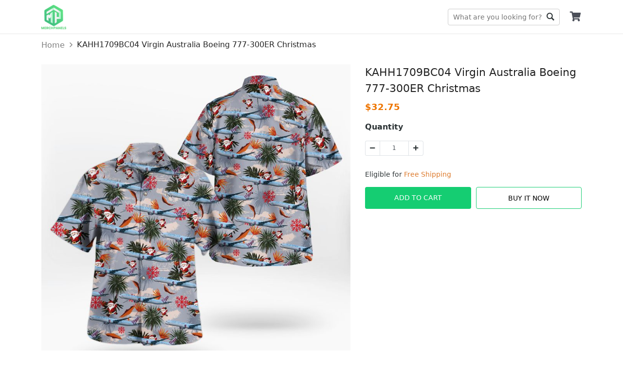

--- FILE ---
content_type: text/html; charset=utf-8
request_url: https://merchpanels.com/kahh1709bc04-virgin-australia-boeing-777-300er-christmas
body_size: 8444
content:
<!DOCTYPE html><html lang="en-US"><head><meta charSet="utf-8" class="next-head"/><meta property="og:image" content="https://d2dytk4tvgwhb4.cloudfront.net/lyntz7nk/products/623175b27c7b9f6dba342f98/unisex-hawaiian-shirt/5B8MA7LqNd/regular.jpg" class="next-head"/><meta property="og:locale" content="en_US" class="next-head"/><meta property="og:site_name" content="KAHH1709BC04 Virgin Australia Boeing 777-300ER Christmas" class="next-head"/><link rel="dns-prefetch" href="https://sf-assets-cdn.merchize.com" class="next-head"/><link rel="search" type="application/opensearchdescription+xml" title="MerchPanels Search" href="/public/openSearch.xml" class="next-head"/><script type="application/ld+json" class="next-head">{"@context":"http://schema.org","@type":"organization","name":"MerchPanels","url":"https://merchpanels.com","image":"https://d3lztphkys8xbv.cloudfront.net/ft9uc2v7/22/10/settings/1666599823279_logo.png","telephone":"+84981639686","email":"care.merchpanels@gmail.com","address":{"@type":"postaladdress","streetaddress":"21 Tran Thi Nghi Street, 7 Ward, Go Vap District","addresslocality":"21 Tran Thi Nghi Street, 7 Ward, Go Vap District","postalcode":"700000","addresscountry":"Viet Nam"}}</script><script type="application/ld+json" class="next-head">{"@context":"https://schema.org/","@type":"WebSite","name":"MerchPanels","url":"https://merchpanels.com","image":"https://d3lztphkys8xbv.cloudfront.net/ft9uc2v7/22/10/settings/1666599823279_logo.png","potentialAction":{"@type":"SearchAction","target":"merchpanels.com","query-input":"required name=MerchPanels"}}</script><script type="application/ld+json" class="next-head">{"@context":"https://schema.org/","@type":"LocalBusiness","name":"MerchPanels","url":"https://merchpanels.com","image":"https://d3lztphkys8xbv.cloudfront.net/ft9uc2v7/22/10/settings/1666599823279_logo.png","telephone":"+84981639686","address":{"@type":"PostalAddress","streetAddress":"21 Tran Thi Nghi Street, 7 Ward, Go Vap District","addressLocality":"21 Tran Thi Nghi Street, 7 Ward, Go Vap District","postalCode":"700000","addressCountry":"Viet Nam"}}</script><script type="application/ld+json" class="next-head">{"@context":"https://schema.org/","@type":"product","name":"KAHH1709BC04 Virgin Australia Boeing 777-300ER Christmas","image":"https://d2dytk4tvgwhb4.cloudfront.net/lyntz7nk/products/623175b27c7b9f6dba342f98/unisex-hawaiian-shirt/5B8MA7LqNd/regular.jpg","brand":{"@type":"brand","name":"KAHH1709BC04 Virgin Australia Boeing 777-300ER Christmas"},"offers":{"@type":"offer","priceCurrency":"USD","price":32.75}}</script><script type="application/ld+json" class="next-head">{"@context":"https://schema.org","@type":"BreadcrumbList","itemListElement":[{"@type":"ListItem","position":1,"name":"Home","item":"https://merchpanels.com"},{"@type":"ListItem","position":2,"name":"KAHH1709BC04 Virgin Australia Boeing 777-300ER Christmas"}]}</script><meta name="_cache" content="SHOULD_CACHE_PAGE" class="next-head"/><title class="next-head">KAHH1709BC04 Virgin Australia Boeing 777-300ER Christmas</title><meta name="description" content="1. Hawaiian Shirt (Unisex Style):  100% Woven Polyester Fabric, offers outstanding durability, insulation, and wrinkle resistance. Machine wash in cold with similar colors/no bleach/low iron. About Shirts: Regular fit, lightweight, all over printing shirt featuring spread collar and short sleeve. About Shorts: Flat-fro" class="next-head"/><meta content="32.75" property="product:price:amount" class="next-head"/><meta content="USD" property="product:price:currency" class="next-head"/><meta content="product" property="og:type" class="next-head"/><meta content="https://merchpanels.com/kahh1709bc04-virgin-australia-boeing-777-300er-christmas" property="og:url" class="next-head"/><meta property="og:title" content="KAHH1709BC04 Virgin Australia Boeing 777-300ER Christmas" class="next-head"/><meta property="og:description" content="1. Hawaiian Shirt (Unisex Style):

100% Woven Polyester Fabric, offers outstanding durability, insulation, and wrinkle resistance.
Machine wash in cold with similar colors/no bleach/low iron.
About Shirts: Regular fit, lightweight, all over printing shirt featuring spread collar and short sleeve.
About Shorts: Flat-front casual all over printing short with side pockets, mid rise, elastic waistband.
Provides the most stylish and comfortable Shirts which can be worn in all occasions.
The color could be slightly different between on the screen and in practice.

&amp;nbsp;
&amp;nbsp;
&amp;nbsp;
&amp;nbsp;
&amp;nbsp;
&amp;nbsp;
&amp;nbsp;
&amp;nbsp;
&amp;nbsp;
&amp;nbsp;
&amp;nbsp;
&amp;nbsp;
&amp;nbsp;
&amp;nbsp;

&amp;nbsp;
2. Hawaiian Short (Unisex Style):&amp;nbsp;

100% Woven Polyester Fabric, offers outstanding durability, insulation, and wrinkle resistance.
Machine wash in cold with similar colors/no bleach/low iron.
About Shirts: Regular fit, lightweight, button-down closure all over printing shirt featuring spread collar and short sleeve.
About Shorts: Flat-front casual all over printing short with side pockets, mid rise, elastic waistband.
Provides the most stylish and comfortable Shirts which can be worn in all occasions.
The color could be slightly different between on the screen and in practice.&amp;nbsp;

&amp;nbsp;
&amp;nbsp;
&amp;nbsp;
&amp;nbsp;
&amp;nbsp;
&amp;nbsp;
&amp;nbsp;
&amp;nbsp;
&amp;nbsp;
&amp;nbsp;
&amp;nbsp;
&amp;nbsp;
&amp;nbsp;

&amp;nbsp;" class="next-head"/><meta property="og:price:amount" content="32.75" class="next-head"/><meta property="og:price:currency" content="USD" class="next-head"/><meta property="og:image" content="https://d2dytk4tvgwhb4.cloudfront.net/lyntz7nk/products/623175b27c7b9f6dba342f98/unisex-hawaiian-shirt/5B8MA7LqNd/regular.jpg" class="next-head"/><link rel="canonical" href="https://merchpanels.com/kahh1709bc04-virgin-australia-boeing-777-300er-christmas" class="next-head"/><script type="application/ld+json">{"@context":"http://schema.org/","@type":"Product","productID":"623175b27c7b9f6dba342f98","name":"KAHH1709BC04 Virgin Australia Boeing 777-300ER Christmas","description":"1. Hawaiian Shirt (Unisex Style):  100% Woven Polyester Fabric, offers outstanding durability, insulation, and wrinkle resistance. Machine wash in cold with similar colors/no bleach/low iron. About Shirts: Regular fit, lightweight, all over printing shirt featuring spread collar and short sleeve. About Shorts: Flat-fro","image":"https://d2dytk4tvgwhb4.cloudfront.net/lyntz7nk/products/623175b27c7b9f6dba342f98/unisex-hawaiian-shirt/5B8MA7LqNd/regular.jpg","url":"https://merchpanels.com/kahh1709bc04-virgin-australia-boeing-777-300er-christmas","offers":{"@type":"Offer","url":"https://merchpanels.com/kahh1709bc04-virgin-australia-boeing-777-300er-christmas","priceCurrency":"USD","price":32.75,"availability":"http://schema.org/InStock"},"brand":{"@type":"Thing","name":"MerchPanels"}}</script><script class="next-head">(function(w,d,s,l,i){w[l]=w[l]||[];w[l].push({'gtm.start':new Date().getTime(),event:'gtm.js'});var f=d.getElementsByTagName(s)[0],j=d.createElement(s),dl=l!='dataLayer'?'&l='+l:'';j.async=true;j.src='https://www.googletagmanager.com/gtm.js?id='+i+dl;f.parentNode.insertBefore(j,f);})(window,document,'script','dataLayer','GTM-P9T27SS');</script><link rel="preload" href="https://sf-assets-cdn.merchize.com/2de858671fa9fb4617d8680f16b68091198b6b52/_next/static/HeayFVrH3DWbyN6ybcd0r/pages/product.js" as="script"/><link rel="preload" href="https://sf-assets-cdn.merchize.com/2de858671fa9fb4617d8680f16b68091198b6b52/_next/static/HeayFVrH3DWbyN6ybcd0r/pages/_app.js" as="script"/><link rel="preload" href="https://sf-assets-cdn.merchize.com/2de858671fa9fb4617d8680f16b68091198b6b52/_next/static/HeayFVrH3DWbyN6ybcd0r/pages/_error.js" as="script"/><link rel="preload" href="https://sf-assets-cdn.merchize.com/2de858671fa9fb4617d8680f16b68091198b6b52/_next/static/chunks/52.7e4edd7fb848720af3c6.js" as="script"/><link rel="preload" href="https://sf-assets-cdn.merchize.com/2de858671fa9fb4617d8680f16b68091198b6b52/_next/static/runtime/webpack-f7165647c35a59b6c7c6.js" as="script"/><link rel="preload" href="https://sf-assets-cdn.merchize.com/2de858671fa9fb4617d8680f16b68091198b6b52/_next/static/chunks/styles.eb0785ad6bb985a60c6f.js" as="script"/><link rel="preload" href="https://sf-assets-cdn.merchize.com/2de858671fa9fb4617d8680f16b68091198b6b52/_next/static/chunks/commons.a5803d431f686a8dda55.js" as="script"/><link rel="preload" href="https://sf-assets-cdn.merchize.com/2de858671fa9fb4617d8680f16b68091198b6b52/_next/static/runtime/main-48a577a1583a649000cd.js" as="script"/><link rel="stylesheet" href="https://sf-assets-cdn.merchize.com/2de858671fa9fb4617d8680f16b68091198b6b52/_next/static/css/styles.6103fa9c.chunk.css"/><style id="__jsx-2610686571">@font-face{font-family:'Ionicons';src:url('/static/assets/fonts/ionicons/ionicons.ttf') format('truetype');font-display:swap;}
@font-face{font-family:'Font Awesome';src:url('/static/assets/fonts/fontawesome/fa-brands-400.woff2') format('woff2');font-display:swap;}
@font-face{font-family:'Font Awesome';src:url('/static/assets/fonts/fontawesome/fa-solid-900.woff2') format('woff2');font-display:swap;}</style><meta name="viewport" content="width=device-width, initial-scale=1.0" class="jsx-2610686571"/><link rel="dns-prefetch" href="https://d2dytk4tvgwhb4.cloudfront.net" class="jsx-2610686571"/><link rel="dns-prefetch" href="https://use.fontawesome.com" class="jsx-2610686571"/><link rel="dns-prefetch" href="https://fonts.googleapis.com" class="jsx-2610686571"/><link rel="dns-prefetch" href="https://connect.facebook.net" class="jsx-2610686571"/><meta property="article:modified_time" content="2026-02-01T08:09:18.873Z" class="jsx-2610686571"/><script async="" src="https://www.googletagmanager.com/gtag/js?id=G-CDV9CLSYYY"></script><script>
                    window.dataLayer = window.dataLayer || [];
                    function gtag(){dataLayer.push(arguments)};
                    gtag('js', new Date());
                    
                    gtag('config', 'G-CDV9CLSYYY');
                    
                </script></head><body><div id="AddSuccessCart"></div><div id="__next"><div id="app" class=""><div class="Header"><div class="HeaderWrapper container"><div class="QuickSearchForm"><form class="DesktopWrapper"><input type="text" class="SearchForm" placeholder="What are you looking for?" value=""/><div class="ButtonWrapper"><button class="SearchButton" type="submit">Go</button></div><div class="IconWrapper d-md-none"></div></form><span class="CloseSearch d-md-none">Close</span></div><div class="MobileHeader d-md-none"><div class="LeftHeader"><div class="BurgerToggle"></div></div></div><div class="LogoWrapper d-md-block flex-shrink-0"><a class="Logo" title="MerchPanels" href="/"><img src="https://d3lztphkys8xbv.cloudfront.net/ft9uc2v7/22/10/settings/1666599823279_logo.png" alt="MerchPanels" srcSet="https://d2dytk4tvgwhb4.cloudfront.net/thumb/image/o_png,h_70,e_true,fit_cover/ft9uc2v7/22/10/settings/1666599823279_logo.png 70w, https://d2dytk4tvgwhb4.cloudfront.net/thumb/image/o_png,h_100,e_true,fit_cover/ft9uc2v7/22/10/settings/1666599823279_logo.png 100w" sizes="(max-width: 768px) 70px, 100px" loading="lazy"/></a></div><div class="DesktopMenu d-none d-sm-block m-auto"><div></div></div><div class="RightHeader d-md-block"><div class="CartWrapper"><a href="/orders/cart" class="Cart"><div class="CartInner"><button><i class="Icon fa fa-shopping-cart"></i></button></div></a></div></div></div></div><div class="Breadcrumb"><div class="container"><nav aria-label="breadcrumb"><ol class="breadcrumb"><li class="breadcrumb-item"><a href="/" class="BreadcrumbLink"><span>Home</span></a></li><li class="breadcrumb-item"><span>KAHH1709BC04 Virgin Australia Boeing 777-300ER Christmas</span></li></ol></nav></div></div><main class="MainContent" id="main"><div class="ProductPageContainer"><div class="ProductPage"><div class="TopProduct"><div class="BreadcrumbProduct"><div class="container"><nav class="" aria-label="breadcrumb"><ol class="breadcrumb"><li class="breadcrumb-item"><a href="/">Home</a></li><li class="active breadcrumb-item" aria-current="page">KAHH1709BC04 Virgin Australia Boeing 777-300ER Christmas</li></ol></nav></div></div></div><div class="ProductMain"><div class="container"><div class="ProductWrapper"><div class="ProductLeft col-md-7 col-12 float-md-left"><div class="WrapperLeft" id="ProductLeft"><div class="ProductThumbnail"><div id="main-preview" class="position-relative"><div class="ProductImageCarousel"><div class="slick-slider slick-initialized"><div class="slick-list"><div class="slick-track" style="width:100%;left:0%"><div data-index="0" class="slick-slide slick-active slick-current" tabindex="-1" aria-hidden="false" style="outline:none;width:100%"><div><div class="ProductImage" tabindex="-1" style="width:100%;display:inline-block"><div class="ImagePreview loading"><div class="Image"><img class="img-fluid ImagePreview" src="https://d2dytk4tvgwhb4.cloudfront.net/lyntz7nk/products/623175b27c7b9f6dba342f98/unisex-hawaiian-shirt/5B8MA7LqNd/regular.jpg" alt="5B8MA7LqNd"/></div></div></div></div></div></div></div></div></div><div class="IconLoading"><div role="status" class="spinner-border-lg spinner-border text-success"><span class="sr-only">Loading...</span></div></div></div></div></div></div><div class="ProductTitle col-12 col-md-5 float-md-right"><h1>KAHH1709BC04 Virgin Australia Boeing 777-300ER Christmas</h1></div><div id="ProductRight" class="ProductRight col-md-5 col-12 float-md-right"><div class="WrapperRight"><div class="ProductPrice"><span class="Origin"><b>$<!-- -->32.75</b></span></div><div class="ProductVariants"><div class="Variants"></div><div class="ProductQuantity mt-3"><div class="QuantityWrapper"><div class="Title"><strong><label for="input-quantity">Quantity</label></strong></div><div class="Quantity"><div class="QuantityInput input-group"><div class="disabled input-group-prepend"><span class="input-group-text"><i class="fas fa-minus"></i></span></div><input type="number" id="input-quantity" value="1" class="QuantityNumber form-control"/><div class="input-group-append"><span class="input-group-text"><i class="fas fa-plus"></i></span></div></div></div></div></div></div><div class="d-flex justify-content-start FreeShipping"><div class="pt-2"> Eligible for <span>Free Shipping</span></div></div><div class="ProductAddToCart"><div id="ButtonAddToCart" class="ButtonAddToCart"><div class="wrapButton"><div class="col-button"><button class="btn btn-primary CTAButton">Add To Cart</button></div><div class="col-button"><button class="btn btn-success BuyItButton">Buy It Now</button></div></div></div></div><div class="ProductShareActions"></div></div></div><div class="ProductRightStickyBarWrapper"><div class="ProductRightStickyBar" id="ProductRightStickyBar"><div class="container"><div class="row align-items-center"><div class="col-md-4 d-none d-sm-block"><div class="d-flex align-items-center"><div class="WrapperImageSticky"><div class="ProductLeft float-md-left"><div class="WrapperLeft" id="ProductLeft"><div class="ProductThumbnail"><div id="main-preview" class="position-relative"><div class="ProductImageCarousel"><div class="slick-slider slick-initialized"><div class="slick-list"><div class="slick-track" style="width:100%;left:0%"><div data-index="0" class="slick-slide slick-active slick-current" tabindex="-1" aria-hidden="false" style="outline:none;width:100%"><div><div class="ProductImage" tabindex="-1" style="width:100%;display:inline-block"><div class="ImagePreview loading"><div class="Image"><img class="img-fluid ImagePreview" src="https://d2dytk4tvgwhb4.cloudfront.net/lyntz7nk/products/623175b27c7b9f6dba342f98/unisex-hawaiian-shirt/5B8MA7LqNd/regular.jpg" alt="5B8MA7LqNd"/></div></div></div></div></div></div></div></div></div><div class="IconLoading"><div role="status" class="spinner-border-lg spinner-border text-success"><span class="sr-only">Loading...</span></div></div></div></div></div></div></div><div class="ContentProductSticky"><div class="ProductTitle">KAHH1709BC04 Virgin Australia Boeing 7...</div><div class="ProductPrice"><span class="Origin"><b>$<!-- -->32.75</b></span></div></div></div></div><div class="col-md-8 col-sm-12"><div class="ProductVariantsSticky d-flex align-items-center flex-wrap justify-content-end"><div class="Variants Variants_0"></div><div class="ProductQuantity mt-3"><div class="QuantityWrapper"><div class="Title"><strong><label for="input-quantity">Quantity</label></strong></div><div class="Quantity"><div class="QuantityInput input-group"><div class="disabled input-group-prepend"><span class="input-group-text"><i class="fas fa-minus"></i></span></div><input type="number" id="input-quantity" value="1" class="QuantityNumber form-control"/><div class="input-group-append"><span class="input-group-text"><i class="fas fa-plus"></i></span></div></div></div></div></div><div class="ProductAddToCart"><div id="" class="ButtonAddToCart"><div class="wrapButton"><div class="col-button"><button class="btn btn-primary CTAButton">Add To Cart</button></div><div class="col-button"><button class="btn btn-success BuyItButton">Buy It Now</button></div></div></div></div></div></div></div></div></div></div></div><div class="ProductDetailInfoWrapper"><div class="ProductDescription ProductDetailInfoItem"><div class="FlexBetween"><h3 class="Title m-0">Description</h3><div class="ArrowIcon active"><svg version="1.0" xmlns="http://www.w3.org/2000/svg" width="20" height="20" viewBox="0 0 512.000000 512.000000" preserveAspectRatio="xMidYMid meet"><g transform="translate(0.000000,512.000000) scale(0.100000,-0.100000)" fill="currentColor" stroke="none"><path d="M2440 4034 c-48 -22 -209 -179 -1226 -1197 -1123 -1123 -1173 -1174 -1193 -1230 -27 -73 -27 -131 1 -204 17 -48 40 -77 137 -174 143 -144 177 -163 286 -164 58 0 91 5 120 19 27 13 355 333 1018 995 l977 976 978 -977 c537 -537 993 -984 1012 -994 19 -9 67 -19 106 -22 110 -7 160 20 305 166 97 98 119 127 137 175 27 72 28 131 2 199 -18 49 -117 151 -1202 1235 -924 923 -1193 1187 -1228 1202 -66 30 -159 28 -230 -5z"></path></g></svg></div></div><div class="collapse show"><div class="Content  mt-2"><p><strong>1. Hawaiian Shirt (Unisex Style):</strong></p>
<ul>
<li>100% Woven Polyester Fabric, offers outstanding durability, insulation, and wrinkle resistance.</li>
<li>Machine wash in cold with similar colors/no bleach/low iron.</li>
<li>About Shirts: Regular fit, lightweight, all over printing shirt featuring spread collar and short sleeve.</li>
<li>About Shorts: Flat-front casual all over printing short with side pockets, mid rise, elastic waistband.</li>
<li>Provides the most stylish and comfortable Shirts which can be worn in all occasions.</li>
<li>The color could be slightly different between on the screen and in practice.</li>
</ul>
<p>&nbsp;</p>
<p>&nbsp;</p>
<p>&nbsp;</p>
<p>&nbsp;</p>
<p>&nbsp;</p>
<p>&nbsp;</p>
<p>&nbsp;</p>
<p>&nbsp;</p>
<p>&nbsp;</p>
<p>&nbsp;</p>
<p>&nbsp;</p>
<p>&nbsp;</p>
<p>&nbsp;</p>
<p>&nbsp;</p>
<p><img alt="undefined" src="https://public-artworks.merchize.com/merchize-website/website-merchize-4892817.167669285-1691475198672" style="float: none; height: auto; width: auto;"></p>
<p style="margin-left: 1.5em;">&nbsp;</p>
<p style="text-align: left;"><strong>2. Hawaiian Short (Unisex Style):</strong>&nbsp;</p>
<ul>
<li>100% Woven Polyester Fabric, offers outstanding durability, insulation, and wrinkle resistance.</li>
<li style="margin-left: 1.5em;">Machine wash in cold with similar colors/no bleach/low iron.</li>
<li style="margin-left: 1.5em;">About Shirts: Regular fit, lightweight, button-down closure all over printing shirt featuring spread collar and short sleeve.</li>
<li style="margin-left: 1.5em;">About Shorts: Flat-front casual all over printing short with side pockets, mid rise, elastic waistband.</li>
<li style="margin-left: 1.5em;">Provides the most stylish and comfortable Shirts which can be worn in all occasions.</li>
<li style="margin-left: 1.5em;">The color could be slightly different between on the screen and in practice.&nbsp;</li>
</ul>
<p>&nbsp;</p>
<p>&nbsp;</p>
<p>&nbsp;</p>
<p>&nbsp;</p>
<p>&nbsp;</p>
<p>&nbsp;</p>
<p>&nbsp;</p>
<p>&nbsp;</p>
<p>&nbsp;</p>
<p>&nbsp;</p>
<p>&nbsp;</p>
<p>&nbsp;</p>
<p>&nbsp;</p>
<p><img alt="undefined" src="https://public-artworks.merchize.com/merchize-website/website-merchize-4973357.050691618-1691997200198" style="float: none; height: auto; width: auto;"></p>
<p>&nbsp;</p></div></div></div><div class="ProductShipping ProductDetailInfoItem"><div class="FlexBetween"><h3 class="Title m-0">Shipping Info</h3><div class="ArrowIcon active"><svg version="1.0" xmlns="http://www.w3.org/2000/svg" width="20" height="20" viewBox="0 0 512.000000 512.000000" preserveAspectRatio="xMidYMid meet"><g transform="translate(0.000000,512.000000) scale(0.100000,-0.100000)" fill="currentColor" stroke="none"><path d="M2440 4034 c-48 -22 -209 -179 -1226 -1197 -1123 -1123 -1173 -1174 -1193 -1230 -27 -73 -27 -131 1 -204 17 -48 40 -77 137 -174 143 -144 177 -163 286 -164 58 0 91 5 120 19 27 13 355 333 1018 995 l977 976 978 -977 c537 -537 993 -984 1012 -994 19 -9 67 -19 106 -22 110 -7 160 20 305 166 97 98 119 127 137 175 27 72 28 131 2 199 -18 49 -117 151 -1202 1235 -924 923 -1193 1187 -1228 1202 -66 30 -159 28 -230 -5z"></path></g></svg></div></div><div class="collapse show"><div class="Content mt-2"><ul><li>Worldwide shipping available. Shipping fees and delivery time depends on the country and total weight of items in your order.</li><li>Tip: Buying 2 products or more at the same time will save you quite a lot on shipping fees.</li><li>View our full return &amp; refund policy <a href="/returns" rel="noopener noreferrer" target="_blank">here</a>.</li></ul></div></div></div></div><div class="border-top ProductRelatedListItem"></div><div id="reviewSection" class="ReviewContainer"><div class="border-top"><div class="row ReviewTopRow justify-content-between"><div class="ReviewCounts col-12 col-md-6 col-lg-5"><div class="row ReviewSummary"><div class="col-6"><h3 class="ratePercent">0<!-- -->/5</h3></div><div class="col-6 text-right rateNumber">0 reviews</div></div><div class="ReviewStar"><div class="ReviewStarRow mb-2"><div class="RateStar"><div class="StarsRating"><div class="Wrapper"><div class="Stars"><div class="RatingView"><div class="StarEmpty"><i class="far fa-star"></i><i class="far fa-star"></i><i class="far fa-star"></i><i class="far fa-star"></i><i class="far fa-star"></i></div><div class="StarFull" style="width:100%"><i class="fa fa-star"></i><i class="fa fa-star"></i><i class="fa fa-star"></i><i class="fa fa-star"></i><i class="fa fa-star"></i></div></div></div></div></div></div><div class="RateProgress"><div class="progress"><div class="progress-bar" role="progressbar" style="width:0%"></div></div></div><div class="RatePercent">0<!-- -->%</div></div><div class="ReviewStarRow mb-2"><div class="RateStar"><div class="StarsRating"><div class="Wrapper"><div class="Stars"><div class="RatingView"><div class="StarEmpty"><i class="far fa-star"></i><i class="far fa-star"></i><i class="far fa-star"></i><i class="far fa-star"></i><i class="far fa-star"></i></div><div class="StarFull" style="width:80%"><i class="fa fa-star"></i><i class="fa fa-star"></i><i class="fa fa-star"></i><i class="fa fa-star"></i><i class="fa fa-star"></i></div></div></div></div></div></div><div class="RateProgress"><div class="progress"><div class="progress-bar" role="progressbar" style="width:0%"></div></div></div><div class="RatePercent">0<!-- -->%</div></div><div class="ReviewStarRow mb-2"><div class="RateStar"><div class="StarsRating"><div class="Wrapper"><div class="Stars"><div class="RatingView"><div class="StarEmpty"><i class="far fa-star"></i><i class="far fa-star"></i><i class="far fa-star"></i><i class="far fa-star"></i><i class="far fa-star"></i></div><div class="StarFull" style="width:60%"><i class="fa fa-star"></i><i class="fa fa-star"></i><i class="fa fa-star"></i><i class="fa fa-star"></i><i class="fa fa-star"></i></div></div></div></div></div></div><div class="RateProgress"><div class="progress"><div class="progress-bar" role="progressbar" style="width:0%"></div></div></div><div class="RatePercent">0<!-- -->%</div></div><div class="ReviewStarRow mb-2"><div class="RateStar"><div class="StarsRating"><div class="Wrapper"><div class="Stars"><div class="RatingView"><div class="StarEmpty"><i class="far fa-star"></i><i class="far fa-star"></i><i class="far fa-star"></i><i class="far fa-star"></i><i class="far fa-star"></i></div><div class="StarFull" style="width:40%"><i class="fa fa-star"></i><i class="fa fa-star"></i><i class="fa fa-star"></i><i class="fa fa-star"></i><i class="fa fa-star"></i></div></div></div></div></div></div><div class="RateProgress"><div class="progress"><div class="progress-bar" role="progressbar" style="width:0%"></div></div></div><div class="RatePercent">0<!-- -->%</div></div><div class="ReviewStarRow mb-2"><div class="RateStar"><div class="StarsRating"><div class="Wrapper"><div class="Stars"><div class="RatingView"><div class="StarEmpty"><i class="far fa-star"></i><i class="far fa-star"></i><i class="far fa-star"></i><i class="far fa-star"></i><i class="far fa-star"></i></div><div class="StarFull" style="width:20%"><i class="fa fa-star"></i><i class="fa fa-star"></i><i class="fa fa-star"></i><i class="fa fa-star"></i><i class="fa fa-star"></i></div></div></div></div></div></div><div class="RateProgress"><div class="progress"><div class="progress-bar" role="progressbar" style="width:0%"></div></div></div><div class="RatePercent">0<!-- -->%</div></div></div></div><div class="ReviewPhotos col-12 col-md-6 col-lg-6"><h4 class="ReviewPhotosHeading mb-3">Reviews</h4><div class="ReviewPhotosSlide"></div></div></div><ul class="nav nav-tabs ReviewTab"><li class="wrap-btn-tab"><button class="btn btn-tab btn-link btn-active"><span class="reviewTypeInTab">Product</span> reviews (<!-- -->0<!-- -->)</button><button class="btn btn-tab btn-link"><span class="reviewTypeInTab">Store</span> reviews (<!-- -->0<!-- -->)</button></li><li class="WrapSortMenu"><div class="ReviewPopup"></div><div class="ml-2 dropdown ButtonSortProductReview"><div class="dropdown"><button type="button" aria-haspopup="true" aria-expanded="false" class="dropdown-toggle btn btn-secondary"><svg fill="#000000" width="24px" height="24px" viewBox="0 0 512 512" xmlns="http://www.w3.org/2000/svg"><path d="M496 384H160v-16c0-8.8-7.2-16-16-16h-32c-8.8 0-16 7.2-16 16v16H16c-8.8 0-16 7.2-16 16v32c0 8.8 7.2 16 16 16h80v16c0 8.8 7.2 16 16 16h32c8.8 0 16-7.2 16-16v-16h336c8.8 0 16-7.2 16-16v-32c0-8.8-7.2-16-16-16zm0-160h-80v-16c0-8.8-7.2-16-16-16h-32c-8.8 0-16 7.2-16 16v16H16c-8.8 0-16 7.2-16 16v32c0 8.8 7.2 16 16 16h336v16c0 8.8 7.2 16 16 16h32c8.8 0 16-7.2 16-16v-16h80c8.8 0 16-7.2 16-16v-32c0-8.8-7.2-16-16-16zm0-160H288V48c0-8.8-7.2-16-16-16h-32c-8.8 0-16 7.2-16 16v16H16C7.2 64 0 71.2 0 80v32c0 8.8 7.2 16 16 16h208v16c0 8.8 7.2 16 16 16h32c8.8 0 16-7.2 16-16v-16h208c8.8 0 16-7.2 16-16V80c0-8.8-7.2-16-16-16z"></path></svg></button><div tabindex="-1" role="menu" aria-hidden="true" class="dropdown-menu dropdown-menu-right"><h6 tabindex="-1" class="dropdown-header">Sort by:</h6><button type="button" tabindex="0" role="menuitem" class="dropdown-item Selected dropdown-item">Newest<span class="IconCheckReviewDropdown"><i class="ion-ios-checkmark-empty"></i></span></button><button type="button" tabindex="0" role="menuitem" class="dropdown-item dropdown-item">Highest ratings<span class="IconCheckReviewDropdown"><i class="ion-ios-checkmark-empty"></i></span></button><button type="button" tabindex="0" role="menuitem" class="dropdown-item dropdown-item">Lowest ratings<span class="IconCheckReviewDropdown"><i class="ion-ios-checkmark-empty"></i></span></button></div></div></div></li><li class="clearfix"></li></ul><div class="tab-content"><div id="product" class="tab-pane"><div class="wrapperReviewList"><div class="ReviewList ReviewList_list"><div class="MasonryLayout"></div></div></div></div><div id="store" class="tab-pane d-none"><div class="wrapperReviewList"><div class="ReviewList ReviewList_list"><div class="MasonryLayout"></div></div></div></div></div></div></div></div></div></div></div></main><div class="LayerOverlay"></div></div><div>
<script>
  !function(f,b,e,v,n,t,s)
  {if(f.fbq)return;n=f.fbq=function(){n.callMethod?
  n.callMethod.apply(n,arguments):n.queue.push(arguments)};
  if(!f._fbq)f._fbq=n;n.push=n;n.loaded=!0;n.version='2.0';
  n.queue=[];t=b.createElement(e);t.async=!0;
  t.src=v;s=b.getElementsByTagName(e)[0];
  s.parentNode.insertBefore(t,s)}(window, document,'script',
  'https://connect.facebook.net/en_US/fbevents.js');
  fbq.disablePushState = true;
</script>
</div><noscript><iframe src="https://www.googletagmanager.com/ns.html?id=GTM-P9T27SS" height="0" width="0" style="display:none;visibility:hidden"></iframe></noscript></div><script>__NEXT_DATA__ = {"props":{"pageProps":{"slug":"kahh1709bc04-virgin-australia-boeing-777-300er-christmas","variantId":"","product":{"_id":"623175b27c7b9f6dba342f98","seo_information":{"allow_redirect":[],"is_redirect":false,"title":"KAHH1709BC04 Virgin Australia Boeing 777-300ER Christmas","description":"1. Hawaiian Shirt (Unisex Style):  100% Woven Polyester Fabric, offers outstanding durability, insulation, and wrinkle resistance. Machine wash in cold with similar colors/no bleach/low iron. About Shirts: Regular fit, lightweight, all over printing shirt featuring spread collar and short sleeve. About Shorts: Flat-fro","slug":"kahh1709bc04-virgin-australia-boeing-777-300er-christmas"},"tags":["virgin-australia"],"collections":[{"_id":"623163089b2ef25149496e9d","is_deleted":false,"name":"Hawaiian Shirt","slug":"hawaiian-shirt"}],"attributes":["623175b27c7b9f626e342f94","623175b27c7b9f3960342f96"],"is_private":false,"is_stealthy":false,"images":[{"src":"https://d2dytk4tvgwhb4.cloudfront.net/lyntz7nk/products/623175b27c7b9f6dba342f98/unisex-hawaiian-shirt/5B8MA7LqNd/regular.jpg","alt":"5B8MA7LqNd"}],"is_parent":false,"template":"","gallery":[],"designs":[],"title":"KAHH1709BC04 Virgin Australia Boeing 777-300ER Christmas","slug":"kahh1709bc04-virgin-australia-boeing-777-300er-christmas","description":"\u003cp\u003e\u003cstrong\u003e1. Hawaiian Shirt (Unisex Style):\u003c/strong\u003e\u003c/p\u003e\n\u003cul\u003e\n\u003cli\u003e100% Woven Polyester Fabric, offers outstanding durability, insulation, and wrinkle resistance.\u003c/li\u003e\n\u003cli\u003eMachine wash in cold with similar colors/no bleach/low iron.\u003c/li\u003e\n\u003cli\u003eAbout Shirts: Regular fit, lightweight, all over printing shirt featuring spread collar and short sleeve.\u003c/li\u003e\n\u003cli\u003eAbout Shorts: Flat-front casual all over printing short with side pockets, mid rise, elastic waistband.\u003c/li\u003e\n\u003cli\u003eProvides the most stylish and comfortable Shirts which can be worn in all occasions.\u003c/li\u003e\n\u003cli\u003eThe color could be slightly different between on the screen and in practice.\u003c/li\u003e\n\u003c/ul\u003e\n\u003cp\u003e\u0026nbsp;\u003c/p\u003e\n\u003cp\u003e\u0026nbsp;\u003c/p\u003e\n\u003cp\u003e\u0026nbsp;\u003c/p\u003e\n\u003cp\u003e\u0026nbsp;\u003c/p\u003e\n\u003cp\u003e\u0026nbsp;\u003c/p\u003e\n\u003cp\u003e\u0026nbsp;\u003c/p\u003e\n\u003cp\u003e\u0026nbsp;\u003c/p\u003e\n\u003cp\u003e\u0026nbsp;\u003c/p\u003e\n\u003cp\u003e\u0026nbsp;\u003c/p\u003e\n\u003cp\u003e\u0026nbsp;\u003c/p\u003e\n\u003cp\u003e\u0026nbsp;\u003c/p\u003e\n\u003cp\u003e\u0026nbsp;\u003c/p\u003e\n\u003cp\u003e\u0026nbsp;\u003c/p\u003e\n\u003cp\u003e\u0026nbsp;\u003c/p\u003e\n\u003cp\u003e\u003cimg alt=\"undefined\" src=\"https://public-artworks.merchize.com/merchize-website/website-merchize-4892817.167669285-1691475198672\" style=\"float: none; height: auto; width: auto;\"\u003e\u003c/p\u003e\n\u003cp style=\"margin-left: 1.5em;\"\u003e\u0026nbsp;\u003c/p\u003e\n\u003cp style=\"text-align: left;\"\u003e\u003cstrong\u003e2. Hawaiian Short (Unisex Style):\u003c/strong\u003e\u0026nbsp;\u003c/p\u003e\n\u003cul\u003e\n\u003cli\u003e100% Woven Polyester Fabric, offers outstanding durability, insulation, and wrinkle resistance.\u003c/li\u003e\n\u003cli style=\"margin-left: 1.5em;\"\u003eMachine wash in cold with similar colors/no bleach/low iron.\u003c/li\u003e\n\u003cli style=\"margin-left: 1.5em;\"\u003eAbout Shirts: Regular fit, lightweight, button-down closure all over printing shirt featuring spread collar and short sleeve.\u003c/li\u003e\n\u003cli style=\"margin-left: 1.5em;\"\u003eAbout Shorts: Flat-front casual all over printing short with side pockets, mid rise, elastic waistband.\u003c/li\u003e\n\u003cli style=\"margin-left: 1.5em;\"\u003eProvides the most stylish and comfortable Shirts which can be worn in all occasions.\u003c/li\u003e\n\u003cli style=\"margin-left: 1.5em;\"\u003eThe color could be slightly different between on the screen and in practice.\u0026nbsp;\u003c/li\u003e\n\u003c/ul\u003e\n\u003cp\u003e\u0026nbsp;\u003c/p\u003e\n\u003cp\u003e\u0026nbsp;\u003c/p\u003e\n\u003cp\u003e\u0026nbsp;\u003c/p\u003e\n\u003cp\u003e\u0026nbsp;\u003c/p\u003e\n\u003cp\u003e\u0026nbsp;\u003c/p\u003e\n\u003cp\u003e\u0026nbsp;\u003c/p\u003e\n\u003cp\u003e\u0026nbsp;\u003c/p\u003e\n\u003cp\u003e\u0026nbsp;\u003c/p\u003e\n\u003cp\u003e\u0026nbsp;\u003c/p\u003e\n\u003cp\u003e\u0026nbsp;\u003c/p\u003e\n\u003cp\u003e\u0026nbsp;\u003c/p\u003e\n\u003cp\u003e\u0026nbsp;\u003c/p\u003e\n\u003cp\u003e\u0026nbsp;\u003c/p\u003e\n\u003cp\u003e\u003cimg alt=\"undefined\" src=\"https://public-artworks.merchize.com/merchize-website/website-merchize-4973357.050691618-1691997200198\" style=\"float: none; height: auto; width: auto;\"\u003e\u003c/p\u003e\n\u003cp\u003e\u0026nbsp;\u003c/p\u003e","type":{"_id":"6087bfd50655996a8034bab7","type":"dropship","vendor":"merchize","created":"2021-04-27T07:40:05.084Z","__v":0},"meta":{"copied_from":"merchpanels.co","facebook_pixel_ids_collection":[]},"excerpt":"\u003cp\u003e\u003cstrong\u003e1. Hawaiian Shirt (Unisex Style):\u003c/strong\u003e\u003c/p\u003e\n\u003cul\u003e\n\u003cli\u003e100% Woven Polyester Fabric, offers outstanding durability, insulation, and wrinkle resistance.\u003c/li\u003e\n\u003cli\u003eMachine wash in cold with similar","url":"https://merchpanels.com/kahh1709bc04-virgin-australia-boeing-777-300er-christmas","preview":{"src":"https://d2dytk4tvgwhb4.cloudfront.net/lyntz7nk/products/623175b27c7b9f6dba342f98/unisex-hawaiian-shirt/5B8MA7LqNd/regular.jpg","atl":"KAHH1709BC04 Virgin Australia Boeing 777-300ER Christmas"},"min_price_variant":32.75,"currency":"USD","retail_price":32.75,"variants":[{"_id":"623175b27c7b9f0bf8342fb0","sides":["5B8MA7LqNd"],"image_uris":[],"retail_price":32.75,"is_taxable":true,"is_default":true,"is_active":true,"sku":"1C_BPHWSH2_001","title":"Unisex Hawaiian Shirt / S","weight":0,"currency":"USD","options":[{"is_preselected":true,"position":0,"hide_storefront":false,"slug":"unisex-hawaiian-shirt","value":"Unisex Hawaiian Shirt","name":"Unisex Hawaiian Shirt","attribute":"623175b27c7b9f626e342f94"},{"is_preselected":false,"position":1,"hide_storefront":false,"slug":"s","value":"S","name":"S","attribute":"623175b27c7b9f3960342f96"}],"product":"623175b27c7b9f6dba342f98","created":"2021-11-25T08:23:17.434Z","sku_seller":"1C-AVM13A-1644837533BZ511-0037","__v":0}],"review_summary":{}},"error":"","dataBreadcrumb":{"@context":"https://schema.org","@type":"BreadcrumbList","itemListElement":[{"@type":"ListItem","position":1,"name":"Home","item":"https://merchpanels.com"},{"@type":"ListItem","position":2,"name":"KAHH1709BC04 Virgin Australia Boeing 777-300ER Christmas"}]},"location":{"protocol":null,"hostname":null,"pathname":"merchpanels.com/kahh1709bc04-virgin-australia-boeing-777-300er-christmas","search":null,"queryParams":{},"domain":"merchpanels.com/kahh1709bc04-virgin-australia-boeing-777-300er-christmas"}},"route":"/product"},"page":"/product","query":{"slug":"kahh1709bc04-virgin-australia-boeing-777-300er-christmas"},"buildId":"HeayFVrH3DWbyN6ybcd0r","assetPrefix":"https://sf-assets-cdn.merchize.com/2de858671fa9fb4617d8680f16b68091198b6b52","runtimeConfig":{"site":{}},"dynamicIds":[518],"__server":{"publicSettings":{"mode":"normal","sentry_dsn":"https://ffa88d608aaf4f7ab72c29403307dfe3@sentry.merch8.com/18","domain":"merchpanels.com","name":"merchpanels","tag_line":"Unique gifts for any occasion, any recipient, any obsession","general_name":"MerchPanels","email_support":"care.merchpanels@gmail.com","logo_url":"https://d3lztphkys8xbv.cloudfront.net/ft9uc2v7/22/10/settings/1666599823279_logo.png","favicon_url":"https://d3lztphkys8xbv.cloudfront.net/ft9uc2v7/22/03/settings/1647572436757_1625456391729_logopa.png","banner_url":"https://d3lztphkys8xbv.cloudfront.net/ft9uc2v7/25/09/settings/1757338264694_v.jpg","phone":"+84981639686","legal_name":"MerchPanels","address":"21 Tran Thi Nghi Street, 7 Ward, Go Vap District","city":"Ho Chi Minh City","zip_code":"700000","country":"Viet Nam","currency":"USD","cdn_prefix_assets":"https://sf-assets-cdn.merchize.com","gtm":"GTM-P9T27SS","fbpxl":"[{\"fbpxl\":\"1113985795722955\",\"fbconversion\":\"[base64]\"}]","google_analytics":"G-CDV9CLSYYY","enhanced_ecommerce":"enabled","shipping_info":"enabled","show_featured_collections":"enabled","is_co_countdown_show":"enabled","show_track_order":"enabled","checkout_display_phone_number":"required","checkout_display_address2":"optional","klaviyo_api_key":"T2Tkyn","feature_tags":["change_product_url","auto_topup_paypal","export_product_klavioy","customer_management","PO_checkout","seller_mapping","combine_order"],"is_address":false,"link_facebook":"https://www.facebook.com/merchpanels","link_instagram":"https://www.instagram.com/merch_panels/","link_twitter":"https://twitter.com/merch_panels","paypal_enabled":"enabled","spark_env":"production","product_related":"[{\"name\":\"productRelated\",\"title\":\"Related products\",\"isEnabled\":true},{\"name\":\"productWhoBought\",\"title\":\"Who bought this also bought\",\"isEnabled\":true},{\"name\":\"productRecentlyView\",\"title\":\"Recently viewed and featured recommendations\",\"isEnabled\":true}]","atc_button_display":"both","add_to_cart_label":"Add To Cart","buy_it_now_label":"Buy It Now","pin_atc_bar":"enabled","pin_atc_bar_position":"bottom","write_review_permission":"customer","review_upload_status":"enable","review_layout":"list","product_review_app_status":"enable","next_mockup_generator_host":"https://d2dytk4tvgwhb4.cloudfront.net","slug":"w6x87nf"}}};__NEXT_LOADED_PAGES__=[];__NEXT_REGISTER_PAGE=function(r,f){__NEXT_LOADED_PAGES__.push([r, f])}</script><script async="" id="__NEXT_PAGE__/product" src="https://sf-assets-cdn.merchize.com/2de858671fa9fb4617d8680f16b68091198b6b52/_next/static/HeayFVrH3DWbyN6ybcd0r/pages/product.js"></script><script async="" id="__NEXT_PAGE__/_app" src="https://sf-assets-cdn.merchize.com/2de858671fa9fb4617d8680f16b68091198b6b52/_next/static/HeayFVrH3DWbyN6ybcd0r/pages/_app.js"></script><script async="" id="__NEXT_PAGE__/_error" src="https://sf-assets-cdn.merchize.com/2de858671fa9fb4617d8680f16b68091198b6b52/_next/static/HeayFVrH3DWbyN6ybcd0r/pages/_error.js"></script><script async="" src="https://sf-assets-cdn.merchize.com/2de858671fa9fb4617d8680f16b68091198b6b52/_next/static/chunks/52.7e4edd7fb848720af3c6.js"></script><script src="https://sf-assets-cdn.merchize.com/2de858671fa9fb4617d8680f16b68091198b6b52/_next/static/runtime/webpack-f7165647c35a59b6c7c6.js" async=""></script><script src="https://sf-assets-cdn.merchize.com/2de858671fa9fb4617d8680f16b68091198b6b52/_next/static/chunks/styles.eb0785ad6bb985a60c6f.js" async=""></script><script src="https://sf-assets-cdn.merchize.com/2de858671fa9fb4617d8680f16b68091198b6b52/_next/static/chunks/commons.a5803d431f686a8dda55.js" async=""></script><script src="https://sf-assets-cdn.merchize.com/2de858671fa9fb4617d8680f16b68091198b6b52/_next/static/runtime/main-48a577a1583a649000cd.js" async=""></script><script defer src="https://static.cloudflareinsights.com/beacon.min.js/vcd15cbe7772f49c399c6a5babf22c1241717689176015" integrity="sha512-ZpsOmlRQV6y907TI0dKBHq9Md29nnaEIPlkf84rnaERnq6zvWvPUqr2ft8M1aS28oN72PdrCzSjY4U6VaAw1EQ==" data-cf-beacon='{"version":"2024.11.0","token":"4de96caa3ac541d18b6411a147e17840","r":1,"server_timing":{"name":{"cfCacheStatus":true,"cfEdge":true,"cfExtPri":true,"cfL4":true,"cfOrigin":true,"cfSpeedBrain":true},"location_startswith":null}}' crossorigin="anonymous"></script>
</body></html><!-- Dynamic page generated in 0.053 seconds. --><!-- Cached page generated by PF126 on Sun, 01 Feb 2026 08:09:18 GMT -->

--- FILE ---
content_type: image/svg+xml
request_url: https://sf-assets-cdn.merchize.com/2de858671fa9fb4617d8680f16b68091198b6b52/_next/443044b9eb4669dc682533629c709f21.svg
body_size: 121
content:
<svg width="12" height="12" viewBox="0 0 12 12" fill="none" xmlns="http://www.w3.org/2000/svg">
<path fill-rule="evenodd" clip-rule="evenodd" d="M0.666667 0H3C3.36667 0 3.66667 0.3 3.66667 0.666667C3.66667 1.5 3.8 2.3 4.04667 3.04667C4.12 3.28 4.06667 3.54 3.88 3.72667L2.41333 5.19333C3.37333 7.08 4.92 8.62 6.80667 9.58667L8.27333 8.12C8.40667 7.99333 8.57333 7.92667 8.74667 7.92667C8.81333 7.92667 8.88667 7.93333 8.95333 7.96C9.7 8.20667 10.5067 8.34 11.3333 8.34C11.7 8.34 12 8.64 12 9.00667V11.3333C12 11.7 11.7 12 11.3333 12C5.07333 12 0 6.92667 0 0.666667C0 0.3 0.3 0 0.666667 0ZM2.36 1.33333C2.4 1.92667 2.5 2.50667 2.66 3.06L1.86 3.86C1.58667 3.06 1.41333 2.21333 1.35333 1.33333H2.36ZM8.93333 9.34667C9.5 9.50667 10.08 9.60667 10.6667 9.64667V10.64C9.78667 10.58 8.94 10.4067 8.13333 10.14L8.93333 9.34667Z" fill="#808B96"/>
</svg>
